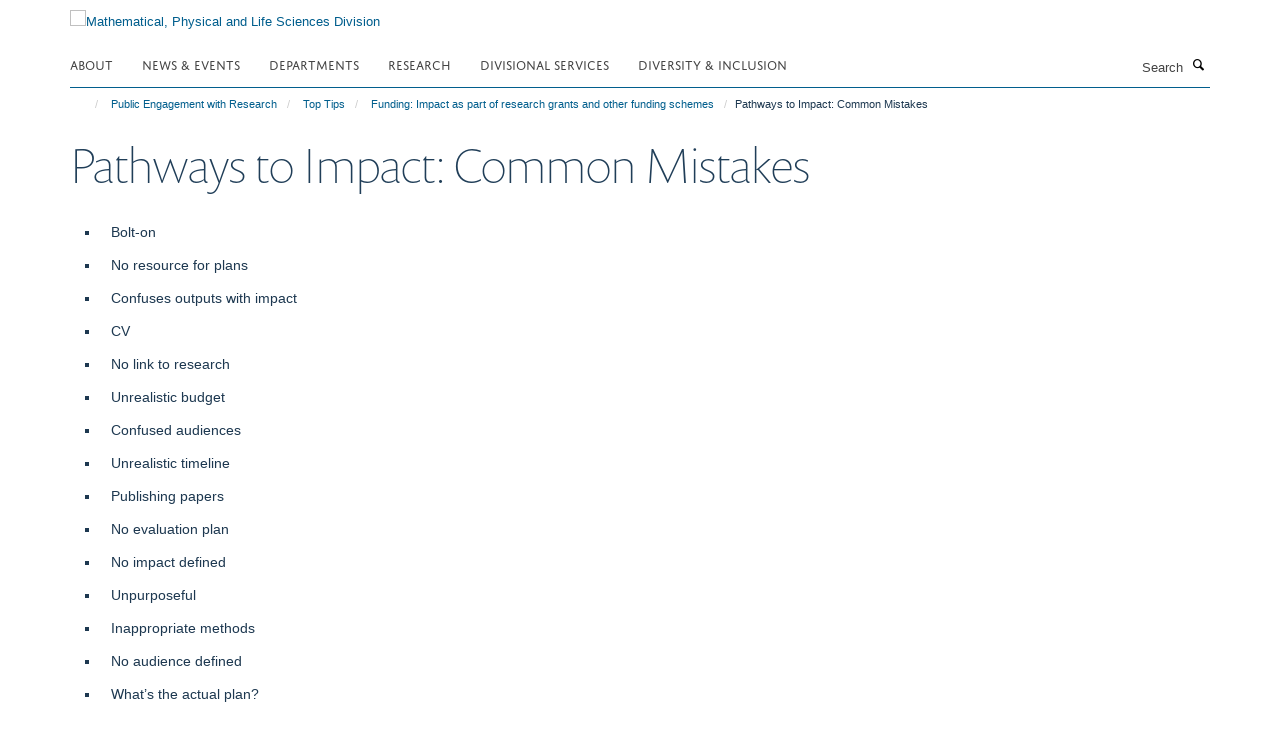

--- FILE ---
content_type: text/html;charset=utf-8
request_url: https://www.mpls.ox.ac.uk/public-engagement/top-tips/funding-pathways-to-impact-and-other-funding-schemes/pathways-to-impact-common-mistakes?b507c4a0-e380-11f0-9c04-210d75e6e35a
body_size: 10822
content:
<!doctype html>
<html xmlns="http://www.w3.org/1999/xhtml" lang="en" xml:lang="en">

    <head><base href="https://www.mpls.ox.ac.uk/public-engagement/top-tips/funding-pathways-to-impact-and-other-funding-schemes/pathways-to-impact-common-mistakes/" />
        <meta charset="utf-8" />
        <meta name="viewport" content="width=device-width, initial-scale=1.0" />
        <meta name="apple-mobile-web-app-capable" content="yes" />
        <meta name="apple-mobile-web-app-title" content="Haiku" />
        
        <meta http-equiv="Content-Type" content="text/html; charset=utf-8" /><meta name="og:title" content="Pathways to Impact: Common Mistakes" /><meta name="og:url" content="https://www.mpls.ox.ac.uk/public-engagement/top-tips/funding-pathways-to-impact-and-other-funding-schemes/pathways-to-impact-common-mistakes" /><meta name="twitter:card" content="summary_large_image" /><meta name="twitter:title" content="Pathways to Impact: Common Mistakes" /><meta name="generator" content="Plone - http://plone.org" /><meta itemprop="url" content="https://www.mpls.ox.ac.uk/public-engagement/top-tips/funding-pathways-to-impact-and-other-funding-schemes/pathways-to-impact-common-mistakes" /><title>Pathways to Impact: Common Mistakes — Mathematical, Physical and Life Sciences Division</title>
        
        
        
        
        
    <link rel="stylesheet" type="text/css" media="screen" href="https://www.mpls.ox.ac.uk/portal_css/Turnkey%20Theme/resourcecollective.cookielawcookielaw-cachekey-8d3689047c2d903ac1ba761bd5c02831.css" /><link rel="stylesheet" type="text/css" href="https://www.mpls.ox.ac.uk/portal_css/Turnkey%20Theme/themebootstrapcssselect2-cachekey-ed61d7ea682bcaa4209a6da9f24a9bdb.css" /><link rel="stylesheet" type="text/css" href="https://www.mpls.ox.ac.uk/portal_css/Turnkey%20Theme/themebootstrapcssmagnific.popup-cachekey-2af21cecd4abfb81795b497672486252.css" /><link rel="stylesheet" type="text/css" media="screen" href="https://www.mpls.ox.ac.uk/portal_css/Turnkey%20Theme/resourcecollective.covercsscover-cachekey-826f02adf9271e0c88194890f0e9e58c.css" /><link rel="stylesheet" type="text/css" media="screen" href="https://www.mpls.ox.ac.uk/portal_css/Turnkey%20Theme/resourcehaiku.coveroverlays-cachekey-1c7675c9f83ea55a1ffc384d5e569b7e.css" /><link rel="stylesheet" type="text/css" href="https://www.mpls.ox.ac.uk/portal_css/Turnkey%20Theme/resourcehaiku.coverhaiku.chooser-cachekey-68fcd623e0cbc7e2ba3770fe8b79785a.css" /><link rel="stylesheet" type="text/css" href="https://www.mpls.ox.ac.uk/portal_css/Turnkey%20Theme/resourcehaiku.widgets.imagehaiku.image.widget-cachekey-efa2da128217aaeac9d1b8cb1aef019a.css" /><link rel="canonical" href="https://www.mpls.ox.ac.uk/public-engagement/top-tips/funding-pathways-to-impact-and-other-funding-schemes/pathways-to-impact-common-mistakes" /><link rel="search" href="https://www.mpls.ox.ac.uk/@@search" title="Search this site" /><link rel="shortcut icon" type="image/x-icon" href="https://www.mpls.ox.ac.uk/favicon.ico?v=1c4423ea-e37f-11f0-a30d-3f7f2d1494d7" /><link rel="apple-touch-icon" href="https://www.mpls.ox.ac.uk/apple-touch-icon.png?v=1c4423eb-e37f-11f0-a30d-3f7f2d1494d7" /><script type="text/javascript" src="https://www.mpls.ox.ac.uk/portal_javascripts/Turnkey%20Theme/resourcecollective.cookielawcookielaw_disabler-cachekey-27ec996283c07f117366ff6e42ebd235.js"></script><script type="text/javascript" src="https://www.mpls.ox.ac.uk/portal_javascripts/Turnkey%20Theme/themebootstrapjsvendorrespond-cachekey-ef4ba85f7b0a256e460340103e7dffd7.js"></script><script type="text/javascript" src="https://www.mpls.ox.ac.uk/portal_javascripts/Turnkey%20Theme/resourceplone.app.jquery-cachekey-30143fe5b2ddbb41af51d2edbb0a0f3a.js"></script><script type="text/javascript" src="https://www.mpls.ox.ac.uk/portal_javascripts/Turnkey%20Theme/++theme++bootstrap/js/vendor/bootstrap.js"></script><script type="text/javascript" src="https://www.mpls.ox.ac.uk/portal_javascripts/Turnkey%20Theme/themebootstrapjspluginsvendorjquery.trunk8-cachekey-fbf9a904aded06cdc752b5d35694def3.js"></script><script type="text/javascript" src="https://www.mpls.ox.ac.uk/portal_javascripts/Turnkey%20Theme/plone_javascript_variables-cachekey-72c6ff96475d61901578c32f0d870fc4.js"></script><script type="text/javascript" src="https://www.mpls.ox.ac.uk/portal_javascripts/Turnkey%20Theme/resourceplone.app.jquerytools-cachekey-0e2755bb018a51fe41b27ff50c64c716.js"></script><script type="text/javascript" src="https://www.mpls.ox.ac.uk/portal_javascripts/Turnkey%20Theme/mark_special_links-cachekey-91cd5864e2dae4b6a7cc4e7be7b4f256.js"></script><script type="text/javascript" src="https://www.mpls.ox.ac.uk/portal_javascripts/Turnkey%20Theme/resourceplone.app.discussion.javascriptscomments-cachekey-88f65f616cd3bcf06eded68fbce727de.js"></script><script type="text/javascript" src="https://www.mpls.ox.ac.uk/portal_javascripts/Turnkey%20Theme/themebootstrapjspluginsvendorselect2-cachekey-da5deb3a1bda0d71044402832681a478.js"></script><script type="text/javascript" src="https://www.mpls.ox.ac.uk/portal_javascripts/Turnkey%20Theme/++theme++bootstrap/js/plugins/vendor/jquery.html5-placeholder-shim.js"></script><script type="text/javascript" src="https://www.mpls.ox.ac.uk/portal_javascripts/Turnkey%20Theme/++theme++bootstrap/js/vendor/hammer.js"></script><script type="text/javascript" src="https://www.mpls.ox.ac.uk/portal_javascripts/Turnkey%20Theme/themebootstrapjspluginshaikujquery.navigation-portlets-cachekey-1463e6e9c9968c7f27796bdda4dc33a0.js"></script><script type="text/javascript" src="https://www.mpls.ox.ac.uk/portal_javascripts/Turnkey%20Theme/themebootstrapjspluginsvendormasonry-cachekey-05605acfca08e9c206a94311de80638e.js"></script><script type="text/javascript" src="https://www.mpls.ox.ac.uk/portal_javascripts/Turnkey%20Theme/themebootstrapjspluginsvendorimagesloaded-cachekey-aaa1d0b26c6be8cd3b45a8c41e355ed5.js"></script><script type="text/javascript" src="https://www.mpls.ox.ac.uk/portal_javascripts/Turnkey%20Theme/++theme++bootstrap/js/plugins/vendor/jquery.lazysizes.js"></script><script type="text/javascript" src="https://www.mpls.ox.ac.uk/portal_javascripts/Turnkey%20Theme/++theme++bootstrap/js/plugins/vendor/jquery.magnific.popup.js"></script><script type="text/javascript" src="https://www.mpls.ox.ac.uk/portal_javascripts/Turnkey%20Theme/themebootstrapjspluginsvendorjquery.toc-cachekey-77401255bde2734d81d9ba22d0e31065.js"></script><script type="text/javascript" src="https://www.mpls.ox.ac.uk/portal_javascripts/Turnkey%20Theme/++theme++bootstrap/js/turnkey-various.js"></script><script type="text/javascript" src="https://www.mpls.ox.ac.uk/portal_javascripts/Turnkey%20Theme/resourcehaiku.profiles.jshaiku.profiles-cachekey-9b28aed2a1d6f6aea801f7d73200178e.js"></script><script type="text/javascript" src="https://www.mpls.ox.ac.uk/portal_javascripts/Turnkey%20Theme/resourcecollective.cookielawcookielaw_banner-cachekey-87b997537c602ce55af889b0acecd846.js"></script><script type="text/javascript">
        jQuery(function($){
            if (typeof($.datepicker) != "undefined"){
              $.datepicker.setDefaults(
                jQuery.extend($.datepicker.regional[''],
                {dateFormat: 'mm/dd/yy'}));
            }
        });
        </script><script async="" src="https://www.googletagmanager.com/gtag/js?id=G-M2D5HV62KL"></script><script>
  window.dataLayer = window.dataLayer || [];
  function gtag(){dataLayer.push(arguments);}
  gtag('js', new Date());

  gtag('config', 'G-M2D5HV62KL');
</script><script async="" src="https://www.googletagmanager.com/gtag/js?id=G-3VQSG8MXGH"></script><script>
window.dataLayer = window.dataLayer || [];
function gtag(){dataLayer.push(arguments);}
gtag('js', new Date());
gtag('config', 'G-3VQSG8MXGH');
</script><script type="text/javascript">
    $(function() {
        $('a[href^="mailto"]').click(function(){
            var email = $(this).attr('href').replace('mailto:', '');
            if (window.ga) {
                ga('send', 'event', 'Email', 'Link', email); }
            if (window.gtag) {
                gtag('event', 'Link', {
                    'event_category': 'Email',
                    'event_label': email }); }
        });
    });
</script><script type="text/javascript">
    $(function() {
        var extensions = ["avi", "css", "doc", "docx", "dmg", "eps", "exe", "jpg", "js", "mov", "mp3", "msi", "pdf", "png", "ppt", "pptx", "rar", "svg", "txt", "vsd", "vxd", "wma", "wmv", "xls", "xlsx", "zip"];
        var extensionsPattern = new RegExp('\.(('+extensions.join(')|(')+'))$$', 'g');
        $('a[href]').filter(function (){
            var href = $(this).attr('href');
            return href.match(extensionsPattern) || href.match(/\/@@download/g);
        }).click(function () {
            var link = $(this).attr('href');
            if (window.ga) {
                ga('send', 'event', 'File', 'Download', link); }
            if (window.gtag) {
                gtag('event', 'Download', {
                    'event_category': 'File',
                    'event_label': link }); }
        });
    });
</script><script type="text/javascript">
    $(function() {
        $('a.link-external, a[rel=external]').click(function(){
            var link = $(this).attr('href');
            if (window.ga) {
                ga('send', 'event', 'External', 'Link', link); }
            if (window.gtag) {
                gtag('event', 'Link', {
                    'event_category': 'External',
                    'event_label': link }); }
        });
    });
</script>
    <link href="https://www.mpls.ox.ac.uk/++theme++sublime-blue-lagoon/screen.css" rel="stylesheet" />
  
    <link href="https://www.mpls.ox.ac.uk/++theme++sublime-blue-lagoon/style.css" rel="stylesheet" />
  <style class="extra-css" id="empty-extra-css"></style></head>

    <body class="template-view portaltype-turnkeypage site-Plone section-public-engagement subsection-top-tips subsection-top-tips-funding-pathways-to-impact-and-other-funding-schemes subsection-top-tips-funding-pathways-to-impact-and-other-funding-schemes-pathways-to-impact-common-mistakes userrole-anonymous no-toolbar mount-mpls" dir="ltr"><div id="cookienotification">

    <div class="container">
    
        <div class="row">
        
            <div class="col-md-12">
                <h2>
                    Cookies on this website
                </h2>
                
            </div>
        
            <div class="col-md-12">
                <p>
                    We use cookies to ensure that we give you the best experience on our website. If you click 'Accept all cookies' we'll assume that you are happy to receive all cookies and you won't see this message again. If you click 'Reject all non-essential cookies' only necessary cookies providing core functionality such as security, network management, and accessibility will be enabled. Click 'Find out more' for information on how to change your cookie settings.
                </p>
                
            </div>
    
            <div class="col-md-12">
                <a class="btn btn-success cookie-continue" href="https://www.mpls.ox.ac.uk/@@enable-cookies?&amp;came_from=https://www.mpls.ox.ac.uk/public-engagement/top-tips/funding-pathways-to-impact-and-other-funding-schemes/pathways-to-impact-common-mistakes">Accept all cookies</a>
                <a class="btn btn-danger cookie-disable" href="https://www.mpls.ox.ac.uk/@@disable-cookies?came_from=https://www.mpls.ox.ac.uk/public-engagement/top-tips/funding-pathways-to-impact-and-other-funding-schemes/pathways-to-impact-common-mistakes">Reject all non-essential cookies</a>
                <a class="btn btn-info cookie-more" href="https://www.mpls.ox.ac.uk/cookies">Find out more</a>
            </div> 
            
        </div>
    
    </div>
     
</div><div id="site-wrapper" class="container-fluid">

            <div class="modal fade" id="modal" tabindex="-1" role="dialog" aria-hidden="true"></div>

            

            

            <div id="site-header" class="container">

                <div id="site-status"></div>

                

                <header class="row">
                    <div class="col-xs-10 col-sm-6">
                        <a id="primary-logo" title="Mathematical, Physical and Life Sciences Division" href="https://www.mpls.ox.ac.uk"><img src="https://www.mpls.ox.ac.uk/images/site-logos/mpls-website-logo-new.png" alt="Mathematical, Physical and Life Sciences Division" /></a>
                    </div>
                    <div class="col-sm-6 hidden-xs">
                        <div class="heading-spaced">
                            <div id="site__secondary-logo">
                                
                            </div>
                            
                        </div>
                    </div>
                    <div class="col-xs-2 visible-xs">
                        <a href="#mmenu" role="button" class="btn btn-default" aria-label="Toggle menu">
                            <i class="glyphicon glyphicon-menu"></i>
                        </a>
                    </div>
                </header>

                <nav role="navigation">
                    <div class="row">
                        <div class="col-sm-10">
                            <div id="site-bar" class="collapse navbar-collapse">

	    <ul class="nav navbar-nav">

            

	            <li class="dropdown" id="portaltab-about">
	                <a href="https://www.mpls.ox.ac.uk/about" title="" data-toggle="" data-hover="dropdown">About</a>
                    <ul class="dropdown-menu" role="menu">
                        
                            <li>
                                <a href="https://www.mpls.ox.ac.uk/about/the-division" title="">The Division</a>
                            </li>
                        
                        
                            <li>
                                <a href="https://www.mpls.ox.ac.uk/about/the-divisional-office" title="">The Divisional Office</a>
                            </li>
                        
                    </ul>
	            </li>

            
            

	            <li class="dropdown" id="portaltab-latest">
	                <a href="https://www.mpls.ox.ac.uk/latest" title="" data-toggle="" data-hover="dropdown">News &amp; Events</a>
                    <ul class="dropdown-menu" role="menu">
                        
                            <li>
                                <a href="https://www.mpls.ox.ac.uk/latest/news" title="">News</a>
                            </li>
                        
                        
                            <li>
                                <a href="https://www.mpls.ox.ac.uk/latest/events" title="">Events</a>
                            </li>
                        
                        
                            <li>
                                <a href="https://www.mpls.ox.ac.uk/latest/mpls-awards-and-prizes" title="">MPLS Awards and Prizes</a>
                            </li>
                        
                    </ul>
	            </li>

            
            

	            <li class="dropdown" id="portaltab-departments">
	                <a href="https://www.mpls.ox.ac.uk/departments" title="" data-toggle="">Departments</a>
                    
	            </li>

            
            

	            <li class="dropdown" id="portaltab-research">
	                <a href="https://www.mpls.ox.ac.uk/research" title="" data-toggle="" data-hover="dropdown">Research</a>
                    <ul class="dropdown-menu" role="menu">
                        
                            <li>
                                <a href="https://www.mpls.ox.ac.uk/research/research-themes" title="">Research themes</a>
                            </li>
                        
                        
                            <li>
                                <a href="https://www.mpls.ox.ac.uk/research/impact-case-studies" title="">Impact case studies</a>
                            </li>
                        
                        
                            <li>
                                <a href="https://www.mpls.ox.ac.uk/research-funding" title="">Research Funding</a>
                            </li>
                        
                    </ul>
	            </li>

            
            

	            <li class="dropdown" id="portaltab-divisional-support-and-services">
	                <a href="https://www.mpls.ox.ac.uk/divisional-support-and-services" title="" data-toggle="" data-hover="dropdown">Divisional Services</a>
                    <ul class="dropdown-menu" role="menu">
                        
                            <li>
                                <a href="https://www.mpls.ox.ac.uk/graduate-school" title="">Graduate Study Resources</a>
                            </li>
                        
                        
                            <li>
                                <a href="https://www.mpls.ox.ac.uk/divisional-support-and-services/applicants" title="">Undergraduate Study Resources</a>
                            </li>
                        
                        
                            <li>
                                <a href="https://www.mpls.ox.ac.uk/divisional-support-and-services/research-resources" title="">Research Resources</a>
                            </li>
                        
                        
                            <li>
                                <a href="https://www.mpls.ox.ac.uk/research-funding/research-funding" title="">Research Funding</a>
                            </li>
                        
                        
                            <li>
                                <a href="https://www.mpls.ox.ac.uk/training" title="">Researcher Training &amp; Development</a>
                            </li>
                        
                        
                            <li>
                                <a href="https://www.mpls.ox.ac.uk/training/enterprise" title="">Enterprise</a>
                            </li>
                        
                        
                            <li>
                                <a href="https://www.mpls.ox.ac.uk/public-engagement" title="">Public Engagement with Research</a>
                            </li>
                        
                        
                            <li>
                                <a href="https://www.mpls.ox.ac.uk/teaching-and-supervision" title="">Teaching &amp; Supervision</a>
                            </li>
                        
                        
                            <li>
                                <a href="https://www.mpls.ox.ac.uk/about/the-divisional-office/our-team/development-office" title="">Philanthropy &amp; Development</a>
                            </li>
                        
                        
                            <li>
                                <a href="https://www.mpls.ox.ac.uk/divisional-support-and-services/administrative-services-and-resources" title="">Administrative services and resources</a>
                            </li>
                        
                        
                            <li>
                                <a href="https://www.mpls.ox.ac.uk/divisional-support-and-services/mpls-resolution-service" title="">MPLS Resolution Service</a>
                            </li>
                        
                        
                            <li>
                                <a href="https://www.mpls.ox.ac.uk/divisional-support-and-services/professional-services-together-in-mpls" title="">Professional Services Together in MPLS</a>
                            </li>
                        
                        
                            <li>
                                <a href="https://www.mpls.ox.ac.uk/divisional-support-and-services/an-a-to-z-of-support-and-services-in-mpls-division" title="">An A to Z of Support and Services in MPLS Division</a>
                            </li>
                        
                    </ul>
	            </li>

            
            

	            <li class="dropdown" id="portaltab-equality-diversity-and-inclusion-in-mpls">
	                <a href="https://www.mpls.ox.ac.uk/equality-diversity-and-inclusion-in-mpls" title="" data-toggle="" data-hover="dropdown">Diversity &amp; Inclusion</a>
                    <ul class="dropdown-menu" role="menu">
                        
                            <li>
                                <a href="https://www.mpls.ox.ac.uk/equality-diversity-and-inclusion-in-mpls/mpls-ed-i-strategy-and-team" title="">MPLS ED&amp;I Strategy and Team</a>
                            </li>
                        
                        
                            <li>
                                <a href="https://www.mpls.ox.ac.uk/equality-diversity-and-inclusion-in-mpls/mpls-ed-i-action-plan" title="">MPLS ED&amp;I Action Plan</a>
                            </li>
                        
                        
                            <li>
                                <a href="https://www.mpls.ox.ac.uk/equality-diversity-and-inclusion-in-mpls/mpls-ed-i-initiatives" title="">MPLS ED&amp;I Initiatives</a>
                            </li>
                        
                        
                            <li>
                                <a href="https://www.mpls.ox.ac.uk/equality-diversity-and-inclusion-in-mpls/mpls-ed-i-training-programme" title="">MPLS ED&amp;I Training Programme</a>
                            </li>
                        
                        
                            <li>
                                <a href="https://www.mpls.ox.ac.uk/equality-diversity-and-inclusion-in-mpls/gender-equity-and-athena-swan" title="">Gender Equity and Athena Swan</a>
                            </li>
                        
                        
                            <li>
                                <a href="https://www.mpls.ox.ac.uk/equality-diversity-and-inclusion-in-mpls/disability-and-neurodivergence-in-mpls" title="">Disability and Neurodivergence in MPLS</a>
                            </li>
                        
                        
                            <li>
                                <a href="https://www.mpls.ox.ac.uk/equality-diversity-and-inclusion-in-mpls/lgbtq-equity-and-support-in-mpls" title="">LGBTQ+ equity and support in MPLS</a>
                            </li>
                        
                        
                            <li>
                                <a href="https://www.mpls.ox.ac.uk/equality-diversity-and-inclusion-in-mpls/mental-health-and-wellbeing-in-mpls-1" title="">Mental Health and Wellbeing in MPLS</a>
                            </li>
                        
                        
                            <li>
                                <a href="https://www.mpls.ox.ac.uk/equality-diversity-and-inclusion-in-mpls/race-equity-and-support-in-mpls" title="">Race Equity and Support in MPLS</a>
                            </li>
                        
                        
                            <li>
                                <a href="https://www.mpls.ox.ac.uk/equality-diversity-and-inclusion-in-mpls/departmental-ed-i-information-and-other-useful-resources" title="">Departmental ED&amp;I information and other useful resources</a>
                            </li>
                        
                    </ul>
	            </li>

            

            

	    </ul>

    </div>
                        </div>
                        <div class="col-sm-2">
                            <form action="https://www.mpls.ox.ac.uk/@@search" id="site-search" class="form-inline" role="form">
                                <div class="input-group">
                                    <label class="sr-only" for="SearchableText">Search</label>
                                    <input type="text" class="form-control" name="SearchableText" id="SearchableText" placeholder="Search" />
                                    <span class="input-group-btn">
                                        <button class="btn" type="submit" aria-label="Search"><i class="glyphicon-search"></i></button>
                                    </span>
                                </div>
                            </form>
                        </div>
                    </div>
                </nav>

                <div class="container">
                    <div class="row">
                        <div class="col-md-12">
                            <ol class="breadcrumb" id="site-breadcrumbs"><li><a title="Home" href="https://www.mpls.ox.ac.uk"><span class="glyphicon glyphicon-home"></span></a></li><li><a href="https://www.mpls.ox.ac.uk/public-engagement">Public Engagement with Research</a></li><li><a href="https://www.mpls.ox.ac.uk/public-engagement/top-tips">Top Tips</a></li><li><a href="https://www.mpls.ox.ac.uk/public-engagement/top-tips/funding-pathways-to-impact-and-other-funding-schemes">Funding: Impact as part of research grants and other funding schemes</a></li><li class="active">Pathways to Impact: Common Mistakes</li></ol>
                        </div>
                    </div>
                </div>

            </div>

            <div id="content" class="container ">

                            

                            

            

        <div itemscope="" itemtype="http://schema.org/Thing">

            <meta itemprop="url" content="https://www.mpls.ox.ac.uk/public-engagement/top-tips/funding-pathways-to-impact-and-other-funding-schemes/pathways-to-impact-common-mistakes" />

            
                <div id="above-page-header">
    

</div>
            

            
                
                
                    
                        <div class="page-header">
                            <div class="row">
                                    
                                <div class="col-xs-12 col-sm-12">
                                    
                                    
                                        <h1>
                                            <span itemprop="name">Pathways to Impact: Common Mistakes</span>
                                            <small>
                                                
                                            </small>
                                        </h1>
                                    
                                    
                                    
                                        <div id="below-page-title">
</div>
                                    
                                    
                                </div>
                                    
                                
                                            
                            </div>
                        </div>
                    
                    
                    
                    
                 
            

            
                <div id="below-page-header"></div>
            

            
                <div id="above-page-content"></div>
            

            
                <div class="row">
        
                    <div id="site-content" class="col-sm-12">

                        

                            
                                
                            

                            
                                
                                    
                                        
                                    
                                
                            

                            
                                
                                    
                                
                            
            
                            <div class="row">
                                <div id="site-content-body" class="col-sm-12">
            
                                    
                        
                    <div class="rich-text"><ul>
<li>Bolt-on</li>
<li>No resource for plans</li>
<li><span>Confuses </span>outputs with impact</li>
<li>CV</li>
<li>No link to research</li>
<li><span>Unrealistic </span>budget</li>
<li>Confused audiences</li>
<li><span>Unrealistic </span>timeline</li>
<li>Publishing papers</li>
<li>No evaluation plan</li>
<li>No impact defined</li>
<li>Unpurposeful</li>
<li>Inappropriate methods</li>
<li>No audience defined</li>
<li>What’s the actual plan?</li>
<li>Too ambitious</li>
<li><span>Media, </span>media, media</li>
<li>Content, no promotion plan</li>
<li>No sense of scale</li>
<li>Academic conferences</li>
<li>‘The General Public’</li>
<li>Disproportionate</li>
<li>Doesn’t ID obvious partners</li>
<li>Empty platitudes</li>
</ul></div>

                
                                    
                                </div>
            
                                
            
                            </div>
            
                            
                                <div id="below-page-body">

    


</div>
                            
                        
        
                    </div>
        
                    
        
                </div>
            

            
                <div id="below-page-content"></div>
            
            
        </div>

    

            



    <div class="visualClear"><!-- --></div>

    <div class="documentActions">
        

        

    </div>



        
                        </div>

            <footer id="site-footer" class="container" itemscope="" itemtype="http://schema.org/WPFooter">
        <hr />
        


    <div class="social-following item-actions brand-icons">
        
            
        
        <a href="https://twitter.com/mplsoxford" title="Follow us on X">
            <i class="glyphicon-twitter" aria-label="X"></i>
        </a>
    
    
        
        
            
        
        <a href="https://bsky.app/profile/mplsoxford.bsky.social" title="Follow us on Bluesky">
            <i class="glyphicon-bluesky" aria-label="Bluesky"></i>
        </a>
    
    
        
    </div>





    <div class="row" style="margin-bottom:20px">

        <div class="col-md-4">
            
                <a id="footer-logo" target="_blank" rel="noopener" href="https://www.ox.ac.uk" title="University of Oxford">
                    <img src="https://www.mpls.ox.ac.uk/images/site-logos/university-logo-315x315.jpg" alt="University of Oxford logo" class="img-responsive logo-footer" />
                </a>
            
        </div>

        <div class="col-md-8">
            
            
                <ul id="footer-nav" class="list-inline">
                    
                        <li>
                            <a href="/sitemap" rel="noopener">Site Map</a>
                        </li>
                    
                    
                        <li>
                            <a href="/accessibility" rel="noopener">Accessibility</a>
                        </li>
                    
                    
                        <li>
                            <a href="/cookies" rel="noopener">Cookies</a>
                        </li>
                    
                    
                        <li>
                            <a href="/privacy-policy" rel="noopener">Privacy policy</a>
                        </li>
                    
                    
                        <li>
                            <a href="/about-us/contact-us" rel="noopener">Contact us</a>
                        </li>
                    
                    
                        <li>
                            <a href="https://unioxfordnexus.sharepoint.com/sites/MPLS-HUB-MPLSDivision" rel="noopener">Intranet</a>
                        </li>
                    
                    
                        <li>
                            <a href="https://www.mpls.ox.ac.uk/Shibboleth.sso/Login?" rel="noopener">Login</a>
                        </li>
                    
                </ul>
            
        </div>
    </div>





    







    <div id="powered-by-haiku" class="row">
        <div class="col-xs-12 text-center">
            <a href="http://fry-it.com/haiku" target="_blank" rel="noopener"><img src="https://www.mpls.ox.ac.uk/++theme++bootstrap/images/powered-by-haiku.jpg" alt="powered by Haiku" /></a>
        </div>
    </div>





    </footer>

        </div><div id="haiku-mmenu">

            <nav id="mmenu" data-counters="true" data-searchfield="true" data-title="Menu" data-search="true">
                <ul>
                    <li>


    <a href="https://www.mpls.ox.ac.uk/home-cover" class="state-published" title="">
        <span>Homepage</span>
    </a>

</li>
<li>


    <a href="https://www.mpls.ox.ac.uk/about" class="state-published" title="">
        <span>About</span>
    </a>

<ul>
<li>


    <a href="https://www.mpls.ox.ac.uk/about/the-division" class="state-published" title="">
        <span>The Division</span>
    </a>

<ul>
<li>


    <a href="https://www.mpls.ox.ac.uk/about/the-division/overview" class="state-published" title="The MPLS Division is home to the non-medical sciences at Oxford.">
        <span>Overview of MPLS Division</span>
    </a>

</li>
<li>


    <a href="https://www.mpls.ox.ac.uk/about/the-division/academic-leadership" class="state-published" title="Academic leadership is provided by the Head of Division, a Deputy Head of Division, several Associate Heads, and other academics who lead on key priority areas for the Division.">
        <span>Academic Leadership in MPLS</span>
    </a>

</li>
<li>


    <a href="https://www.mpls.ox.ac.uk/about/the-division/administrative-leadership" class="state-published" title="The Divisional Registrar and Chief Operating Officer provides administrative leadership for the Division, and works closely with the Academic Leadership team and with senior administrative team leaders in MPLS Division.">
        <span>Administrative Leadership in MPLS</span>
    </a>

</li>
<li>


    <a href="https://www.mpls.ox.ac.uk/about/the-division/leadership-in-mpls-departments" class="state-published" title="Senior contacts in each of the 9 MPLS academic departments are listed below, as well as contacts for Begbroke Science Park, the Doctoral Training Centre and the Ineos Oxford Institute.">
        <span>Leadership in MPLS Departments</span>
    </a>

</li>
<li>


    <a href="https://www.mpls.ox.ac.uk/about/the-division/the-role-of-the-head-of-administration-finance-in-mpls" class="state-published" title="">
        <span>The Role of the MPLS Head of Administration &amp; Finance</span>
    </a>

</li>
<li>


    <a href="https://www.mpls.ox.ac.uk/equality-diversity-and-inclusion-in-mpls" class="state-published" title="">
        <span>Equality, Diversity and Inclusion</span>
    </a>

</li>
<li>


    <a href="https://www.mpls.ox.ac.uk/about/the-division/governance-committees" class="state-published" title="A complete list of MPLS committees and boards is below. The respective pages contain information about terms of reference, dates of meetings and membership.">
        <span>Governance and Committees</span>
    </a>

</li>
<li>


    <a href="https://www.mpls.ox.ac.uk/about/the-division/divisional-roles-and-representation" class="state-published" title="MPLS is keen to increase diversity of representation within divisional and University governance. We are therefore adopting a strategy of seeking expressions of interest from staff (both academic and non-academic) when divisional roles or MPLS ‘places’ on University committees become vacant.">
        <span>Divisional Roles and Representation</span>
    </a>

</li>

</ul>
</li>
<li>


    <a href="https://www.mpls.ox.ac.uk/about/the-mathematical-physical-and-life-sciences-mpls-division" class="state-published" title="">
        <span>The Mathematical, Physical and Life Sciences (MPLS) Division</span>
    </a>

</li>

</ul>
</li>
<li>


    <a href="https://www.mpls.ox.ac.uk/latest" class="state-published" title="News&#13;&#10;Events&#13;&#10;Awards">
        <span>News &amp; Events</span>
    </a>

<ul>
<li>


    <a href="https://www.mpls.ox.ac.uk/latest/chemical-man-by-terri-adams" class="state-published" title="This sculpture was made by Terri Adams, the Department of Chemistry's professional glassblower.">
        <span>'Chemical Man', a hollow blown glass sculpture by Terri Adams</span>
    </a>

</li>
<li>


    <a href="https://www.mpls.ox.ac.uk/latest/sam-howisons-mpls-quiz" class="state-published" title="">
        <span>Sam Howison's MPLS quiz</span>
    </a>

<ul>
<li>


    <a href="https://www.mpls.ox.ac.uk/latest/sam-howisons-mpls-quiz/sam-howisons-mpls-quiz-the-answers" class="state-published" title="">
        <span>Sam Howison's MPLS quiz: the answers</span>
    </a>

</li>

</ul>
</li>

</ul>
</li>
<li>


    <a href="https://www.mpls.ox.ac.uk/departments" class="state-published" title="">
        <span>Departments</span>
    </a>

<ul>
<li>


    <a href="https://www.mpls.ox.ac.uk/departments/departments" class="state-published" title="">
        <span>Departments</span>
    </a>

</li>

</ul>
</li>
<li>


    <a href="https://www.mpls.ox.ac.uk/research" class="state-published" title="">
        <span>Research</span>
    </a>

<ul>
<li>


    <a href="https://www.mpls.ox.ac.uk/research/research-themes" class="state-published" title="An overview of interdisciplinary research themes in MPLS.">
        <span>Research themes</span>
    </a>

<ul>
<li>


    <a href="https://www.mpls.ox.ac.uk/research/research-themes/ai-machine-learning-and-data-science" class="state-published" title="Oxford is at the frontier of the AI revolution, with world leading research not only into the mechanisms of AI, but also the applications and implications of AI.">
        <span>AI, machine learning and data science</span>
    </a>

</li>
<li>


    <a href="https://www.mpls.ox.ac.uk/research/research-themes/amr" class="state-published" title="It is estimated that drug-resistant infections could cause 10 million deaths each year by 2050 and an annual economic cost of £69 trillion. Three major initiatives in MPLS are working to tackle the problems of antimicrobial resistance (AMR).">
        <span>Antimicrobial resistance</span>
    </a>

</li>
<li>


    <a href="https://www.mpls.ox.ac.uk/research/research-themes/climate" class="state-published" title="The world’s changing climate and the threats and opportunities it affords, are one of the biggest issues facing society today. At Oxford more than 170 scientists from across the University are rising to the challenge and seek to understand what is causing climate change, what are the impacts, and what we can do about it.">
        <span>Climate</span>
    </a>

</li>
<li>


    <a href="https://www.mpls.ox.ac.uk/research/research-themes/energy-and-the-zero-carbon-economy" class="state-published" title="Oxford is well-placed to lead a whole-systems approach to climate change, given our broad profile in the area of energy research, with over 180 senior researchers addressing major technical, societal, economic and policy issues.">
        <span>Energy and the zero-carbon economy</span>
    </a>

</li>
<li>


    <a href="https://www.mpls.ox.ac.uk/research/research-themes/food-security-biodiversity" class="state-published" title="As the world around us is changing, we urgently need to assess the impact of global temperature and sea level increases, extreme weather events and threats to biodiversity.">
        <span>Food security and biodiversity</span>
    </a>

</li>
<li>


    <a href="https://www.mpls.ox.ac.uk/research/research-themes/functional-materials" class="state-published" title="Functional materials possess particular native properties and functions of their own, such as magnetism or piezoelectricity. This interdisciplinary field centred across the departments of Materials, Chemistry and Physics, aims to understand, characterise and synthesise these materials to harness their properties for solutions in areas ranging from energy, healthcare, electronics, and catalysis. Oxford has strengths in thin films, nanomaterials and materials for energy storage.">
        <span>Functional materials</span>
    </a>

</li>
<li>


    <a href="https://www.mpls.ox.ac.uk/research/research-themes/physical-sciences-underpinning-health" class="state-published" title="Oxford is a driving force for the development of engineering and physical science techniques in the life and medical sciences, allowing breakthroughs in our understanding of biological systems relating to disease, food and biotechnology.">
        <span>Physical sciences underpinning health</span>
    </a>

</li>
<li>


    <a href="https://www.mpls.ox.ac.uk/research/research-themes/quantum-science-technologies" class="state-published" title="Oxford University is the UK's largest and most diverse centre for quantum research, with over 200 researchers.">
        <span>Quantum science and technologies</span>
    </a>

</li>
<li>


    <a href="https://www.mpls.ox.ac.uk/research/research-themes/space" class="state-published" title="Oxford is at the forefront of technologies including photonics and AI that are transforming the space sector, as well as in business innovation to help space agencies and companies to adapt to the new business environment.">
        <span>Space</span>
    </a>

</li>
<li>


    <a href="https://www.mpls.ox.ac.uk/research/research-themes/sustainability-environment" class="state-published" title="Oxford is bringing together a world-leading interdisciplinary team, working with industry and NGOs, to tackle the key issues surrounding the global plastic economy">
        <span>Sustainability and the environment</span>
    </a>

</li>

</ul>
</li>
<li>


    <a href="https://www.mpls.ox.ac.uk/research-funding" class="state-published" title="">
        <span>Research Funding</span>
    </a>

</li>

</ul>
</li>
<li>


    <a href="https://www.mpls.ox.ac.uk/divisional-support-and-services" class="state-published" title="">
        <span>Divisional Services</span>
    </a>

<ul>
<li>


    <a href="https://www.mpls.ox.ac.uk/divisional-support-and-services/divisional-support-and-services" class="state-published" title="n this section you will find information about support and services provided by the MPLS Divisional Office to students, researchers and administrative staff in the Division.">
        <span>Divisional Support and Services</span>
    </a>

</li>
<li>


    <a href="https://www.mpls.ox.ac.uk/graduate-school" class="state-published" title="">
        <span>Graduate Study Resources</span>
    </a>

</li>
<li>


    <a href="https://www.mpls.ox.ac.uk/divisional-support-and-services/applicants" class="state-published" title="">
        <span>Undergraduate Study Resources</span>
    </a>

<ul>
<li>


    <a href="https://www.mpls.ox.ac.uk/divisional-support-and-services/applicants/current-undergraduates" class="state-published" title="">
        <span>Current undergraduates</span>
    </a>

</li>
<li>


    <a href="https://www.mpls.ox.ac.uk/divisional-support-and-services/applicants/student-representation" class="state-published" title="There is student representation at department, division and University levels.">
        <span>Student representation: Undergraduates</span>
    </a>

</li>
<li>


    <a href="https://www.mpls.ox.ac.uk/divisional-support-and-services/applicants/bridging-provision" class="state-published" title="">
        <span>New students: bridging programme</span>
    </a>

</li>
<li>


    <a href="https://www.mpls.ox.ac.uk/divisional-support-and-services/applicants/epsrc-vacation-bursaries" class="state-published" title="">
        <span>EPSRC Vacation Internships</span>
    </a>

</li>
<li>


    <a href="https://www.mpls.ox.ac.uk/divisional-support-and-services/applicants/undergraduatecourses" class="state-published" title="">
        <span>Undergraduate applicants</span>
    </a>

</li>

</ul>
</li>
<li>


    <a href="https://www.mpls.ox.ac.uk/research-funding/research-funding" class="state-published" title="">
        <span>Research Funding</span>
    </a>

</li>
<li>


    <a href="https://www.mpls.ox.ac.uk/training" class="state-published" title="">
        <span>Researcher Training &amp; Development</span>
    </a>

</li>
<li>


    <a href="https://www.mpls.ox.ac.uk/training/enterprise" class="state-published" title="">
        <span>Enterprise</span>
    </a>

</li>
<li>


    <a href="https://www.mpls.ox.ac.uk/public-engagement" class="state-published" title="">
        <span>Public Engagement with Research</span>
    </a>

</li>
<li>


    <a href="https://www.mpls.ox.ac.uk/teaching-and-supervision" class="state-published" title="">
        <span>Teaching &amp; Supervision</span>
    </a>

</li>
<li>


    <a href="https://www.mpls.ox.ac.uk/about/the-divisional-office/our-team/development-office" class="state-published" title="">
        <span>Philanthropy &amp; Development</span>
    </a>

</li>
<li>


    <a href="https://www.mpls.ox.ac.uk/divisional-support-and-services/an-a-to-z-of-support-and-services-in-mpls-division" class="state-published" title="">
        <span>An A to Z of Support and Services in MPLS Division</span>
    </a>

</li>
<li>


    <a href="https://www.mpls.ox.ac.uk/divisional-support-and-services/mpls-communications" class="state-published" title="The MPLS Communications Team is responsible for the MPLS website and Twitter, the Division's monthly newsletter, the Division's involvement with The Conversation, and liaison with communications staff in the departments and the University's Public Affairs Directorate.">
        <span>MPLS communications</span>
    </a>

<ul>
<li>


    <a href="https://www.mpls.ox.ac.uk/divisional-support-and-services/mpls-communications/departmental-communications" class="state-published" title="Many departments within the MPLS Division have their own communications contact - albeit with varying job descriptions. They are a good first port of call if you are from a department and not sure who to consult about communications.">
        <span>Departmental communications</span>
    </a>

</li>

</ul>
</li>

</ul>
</li>
<li>


    <a href="https://www.mpls.ox.ac.uk/equality-diversity-and-inclusion-in-mpls" class="state-published" title="">
        <span>Equality, Diversity and Inclusion in MPLS</span>
    </a>

<ul>
<li>


    <a href="https://www.mpls.ox.ac.uk/equality-diversity-and-inclusion-in-mpls/equality-diversity-and-inclusion-in-mpls" class="state-published" title="Diversity &amp; Inclusion">
        <span>Equality, Diversity and Inclusion in MPLS</span>
    </a>

</li>
<li>


    <a href="https://www.mpls.ox.ac.uk/equality-diversity-and-inclusion-in-mpls/mpls-ed-i-action-plan" class="state-published" title="">
        <span>MPLS ED&amp;I Action Plan</span>
    </a>

</li>
<li>


    <a href="https://www.mpls.ox.ac.uk/equality-diversity-and-inclusion-in-mpls/mpls-ed-i-training-programme" class="state-published" title="The MPLS ED&amp;I team provides an annual online training programme for MPLS staff and students, which is also open to staff and students across the University. The 2025-2026 programme is now open for registrations!">
        <span>MPLS ED&amp;I Training Programme</span>
    </a>

</li>
<li>


    <a href="https://www.mpls.ox.ac.uk/equality-diversity-and-inclusion-in-mpls/athena-swan" class="state-published" title="The MPLS Division is committed to gender equality and advancing women’s careers in science, technology, engineering, and maths (STEM) within higher education and in industry. Each department within MPLS has devoted time, energy and resources to addressing gender equality and has sought to embed best practices in their policies, practices, and culture.">
        <span>Athena Swan and Gender in MPLS</span>
    </a>

</li>
<li>


    <a href="https://www.mpls.ox.ac.uk/equality-diversity-and-inclusion-in-mpls/mental-health-and-wellbeing-in-mpls-1" class="state-published" title="">
        <span>Mental Health and Wellbeing in MPLS</span>
    </a>

<ul>
<li>


    <a href="https://www.mpls.ox.ac.uk/equality-diversity-and-inclusion-in-mpls/mental-health-and-wellbeing-in-mpls-1/mental-health-first-aiders" class="state-published" title="">
        <span>Mental Health First Aiders</span>
    </a>

</li>
<li>


    <a href="https://www.mpls.ox.ac.uk/equality-diversity-and-inclusion-in-mpls/mental-health-and-wellbeing-in-mpls-1/mental-health-resources" class="state-published" title="Here you can see a number of videos recorded as part of our Mental Health Awareness Week activity in May 2022 and May 2021 which highlights some of the resources available within the University. Videos include a 2022 recording from the talk by Graham Thew on &quot;Understanding loneliness: Awareness and Action&quot;. 2021 videos include &quot;Supporting Staff Wellbeing&quot;, &quot;7 Key Tools to Overcoming Stress&quot;, and &quot;An Overview of Togetherall&quot;. Below these videos are a number of additional resources.">
        <span>Mental Health Resources</span>
    </a>

</li>
<li>


    <a href="https://www.mpls.ox.ac.uk/equality-diversity-and-inclusion-in-mpls/mental-health-and-wellbeing-in-mpls-1/mental-health-awareness-week-2024" class="state-published" title="Welcome to the MPLS Mental Health Awareness Week 2024 programme! Since 2021, MPLS has been running a week-long programme of activities in May for anyone across the University who wants to prioritise their mental health. UNFORTUNATELY WE ARE NO LONGER TAKING BOOKINGS.">
        <span>Mental Health Awareness Week 2024</span>
    </a>

</li>
<li>


    <a href="https://www.mpls.ox.ac.uk/equality-diversity-and-inclusion-in-mpls/mental-health-and-wellbeing-in-mpls-1/local-mental-health-support-services" class="state-published" title="This page summarises a few of the wonderful local organisations and charities that work hard to support our mental health and wellbeing. Click on the titles to be taken through to the webpages.">
        <span>Local mental health support services</span>
    </a>

</li>
<li>


    <a href="https://www.mpls.ox.ac.uk/equality-diversity-and-inclusion-in-mpls/mental-health-and-wellbeing-in-mpls-1/mental-health-awareness-week-2025" class="state-published" title="">
        <span>Mental Health Awareness Week 2025</span>
    </a>

</li>

</ul>
</li>
<li>


    <a href="https://www.mpls.ox.ac.uk/equality-diversity-and-inclusion-in-mpls/race-equity-and-support-in-mpls" class="state-published" title="">
        <span>Race Equity and Support in MPLS</span>
    </a>

<ul>
<li>


    <a href="https://www.mpls.ox.ac.uk/equality-diversity-and-inclusion-in-mpls/race-equity-and-support-in-mpls/exploring-and-celebrating-east-and-southeast-asian-identities-in-the-uk" class="state-published" title="An article for East and Southeast Asian Heritage Month 2022">
        <span>Exploring and celebrating East and Southeast Asian identities in the UK</span>
    </a>

</li>

</ul>
</li>
<li>


    <a href="https://www.mpls.ox.ac.uk/equality-diversity-and-inclusion-in-mpls/gender-equity-and-athena-swan" class="state-published" title="">
        <span>Gender Equity and Athena Swan</span>
    </a>

<ul>
<li>


    <a href="https://www.mpls.ox.ac.uk/equality-diversity-and-inclusion-in-mpls/gender-equity-and-athena-swan/gender-equity-and-athena-swan" class="state-published" title="">
        <span>Gender Equity and Athena Swan</span>
    </a>

</li>
<li>


    <a href="https://www.mpls.ox.ac.uk/equality-diversity-and-inclusion-in-mpls/gender-equity-and-athena-swan/genstem" class="state-published" title="An event run by societies that provides a speaker platform and careers fair for women and other minority groups studying and working in STEM at the University of Oxford.">
        <span>GenSTEM: Gender Equity in STEM</span>
    </a>

</li>
<li>


    <a href="https://www.mpls.ox.ac.uk/equality-diversity-and-inclusion-in-mpls/gender-equity-and-athena-swan/parental-leave-policy-for-mpls-fixed-term-researchers" class="state-published" title="">
        <span>Parental leave policy for MPLS fixed-term researchers</span>
    </a>

</li>

</ul>
</li>

</ul>
</li>

                </ul>
            </nav>

            <script type="text/javascript">
                $(document).ready(function() {
                    var menu = $("#mmenu");
                    menu.mmenu({
                        navbar: {title: menu.data("title")},
                        counters: menu.data("counters"),
                        searchfield: menu.data("search") ? {"resultsPanel": true} : {},
                        navbars: menu.data("search") ? {"content": ["searchfield"]} : {}
                    });
                    // fix for bootstrap modals
                    // http://stackoverflow.com/questions/35038146/bootstrap-modal-and-mmenu-menu-clashing
                    $(".mm-slideout").css("z-index", "auto");
                });
            </script>

         </div>

    <script type="text/javascript">
        function deleteAllCookies() {
            var cookies = document.cookie.split("; ");
            for (var c = 0; c < cookies.length; c++) {
                if (!HAIKU_ALLOWED_COOKIES.some(v => cookies[c].includes(v))) {
                    var d = window.location.hostname.split(".");
                    while (d.length > 0) {    
                        var cookieBase1 = encodeURIComponent(cookies[c].split(";")[0].split("=")[0]) + '=; expires=Thu, 01-Jan-1970 00:00:01 GMT; domain=' + d.join('.') + '; path=';
                        var cookieBase2 = encodeURIComponent(cookies[c].split(";")[0].split("=")[0]) + '=; expires=Thu, 01-Jan-1970 00:00:01 GMT; domain=.' + d.join('.') + '; path=';
                        var p = location.pathname.split('/');
                        document.cookie = cookieBase1 + '/';
                        document.cookie = cookieBase2 + '/';
                        while (p.length > 0) {
                            document.cookie = cookieBase1 + p.join('/');
                            document.cookie = cookieBase2 + p.join('/');
                            p.pop();
                        };
                        d.shift();
                    }
                }
            }
        };
        if (!(document.cookie.includes('haiku_cookies_enabled'))) {
            deleteAllCookies();
        }
    </script>
    
</body>

</html>

--- FILE ---
content_type: text/css
request_url: https://www.mpls.ox.ac.uk/++theme++sublime-blue-lagoon/style.css
body_size: 60
content:
/* Sublime Blue Lagoon Child Theme - custom css file */

--- FILE ---
content_type: application/x-javascript;charset=utf-8
request_url: https://www.mpls.ox.ac.uk/portal_javascripts/Turnkey%20Theme/plone_javascript_variables-cachekey-72c6ff96475d61901578c32f0d870fc4.js
body_size: 328
content:

/* - plone_javascript_variables.js - */
// https://www.mpls.ox.ac.uk/portal_javascripts/plone_javascript_variables.js?original=1
var portal_url='https://www.mpls.ox.ac.uk';var form_modified_message='Your form has not been saved. All changes you have made will be lost.';var form_resubmit_message='You already clicked the submit button. Do you really want to submit this form again?';var external_links_open_new_window='false';var mark_special_links='True';var ajax_noresponse_message='No response from server. Please try again later.';
